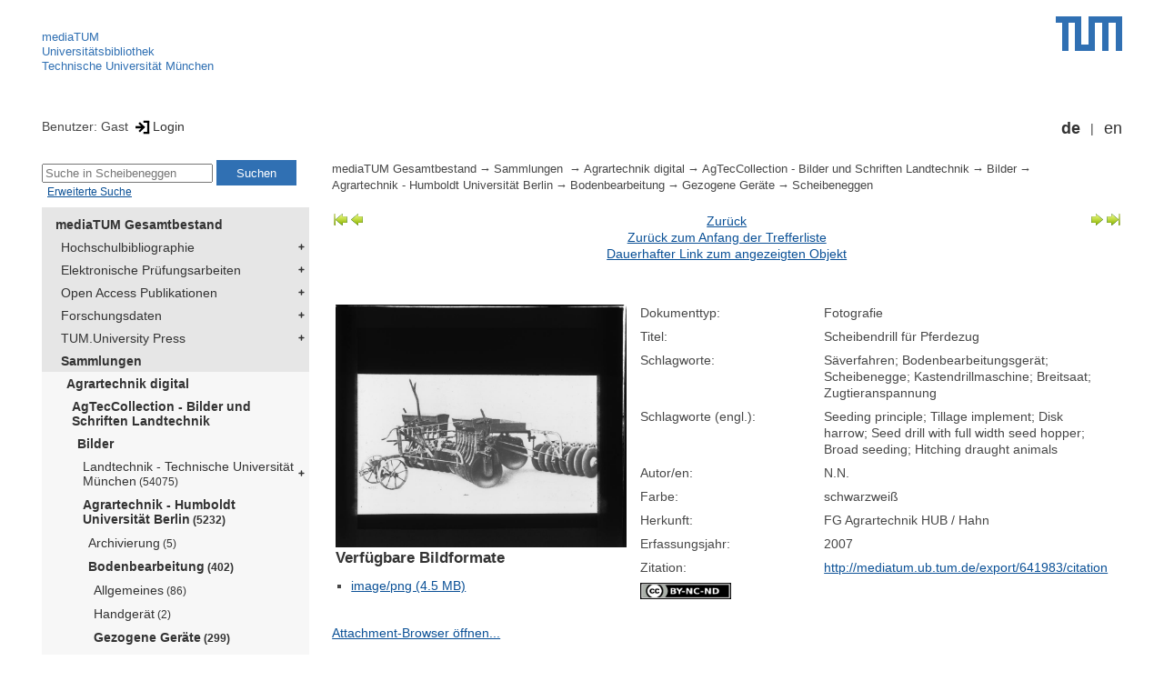

--- FILE ---
content_type: text/html; encoding=utf-8; charset=utf-8
request_url: https://mediatum.ub.tum.de/637543?show_id=641983
body_size: 4277
content:
<!--
<Copyright>(C) since 2007, Technical University of Munich (TUM) and mediaTUM authors</Copyright>
<SPDX-License-Identifier>
  <AGPL-3 class="0-or-later"></AGPL-3>
</SPDX-License-Identifier>--><!DOCTYPE html PUBLIC "-//W3C//DTD XHTML 1.0 Transitional//EN" "DTD/xhtml1-transitional.dtd">

<html xmlns="http://www.w3.org/1999/xhtml">
  <head>
    <meta http-equiv="Content-Type" content="text/html; charset=UTF-8"/>
    <meta http-equiv="expires" content="43200"/>
    <!-- This website is powered by mediatum-->
    <!-- mediatum is a free open source multimedia content repository-->
    <title>mediaTUM - Medien- und Publikationsserver</title>
    <meta name="generator" content="mediatum - a multimedia content repository"/>
    <link rel="icon" type="image/vnd.microsoft.icon" href="/favicon.ico"/>
    <link rel="apple-touch-icon" sizes="57x57" href="/apple-touch-icon-57x57.png"/>
    <link rel="apple-touch-icon" sizes="60x60" href="/apple-touch-icon-60x60.png"/>
    <link rel="apple-touch-icon" sizes="72x72" href="/apple-touch-icon-72x72.png"/>
    <link rel="apple-touch-icon" sizes="76x76" href="/apple-touch-icon-76x76.png"/>
    <link rel="apple-touch-icon" sizes="114x114" href="/apple-touch-icon-114x114.png"/>
    <link rel="apple-touch-icon" sizes="120x120" href="/apple-touch-icon-120x120.png"/>
    <link rel="apple-touch-icon" sizes="144x144" href="/apple-touch-icon-144x144.png"/>
    <link rel="apple-touch-icon" sizes="152x152" href="/apple-touch-icon-152x152.png"/>
    <link rel="apple-touch-icon" sizes="180x180" href="/apple-touch-icon-180x180.png"/>
    <link rel="icon" type="image/png" href="/favicon-32x32.png" sizes="32x32"/>
    <link rel="icon" type="image/png" href="/favicon-194x194.png" sizes="194x194"/>
    <link rel="icon" type="image/png" href="/favicon-96x96.png" sizes="96x96"/>
    <link rel="icon" type="image/png" href="/android-chrome-192x192.png" sizes="192x192"/>
    <link rel="icon" type="image/png" href="/favicon-16x16.png" sizes="16x16"/>
    <meta name="msapplication-TileColor" content="#ffffff"/>
    <meta name="msapplication-TileImage" content="/mstile-144x144.png"/>
    <meta name="theme-color" content="#ffffff"/>
    <link rel="stylesheet" href="/static/css/mediatum.css"/>
    <script src="/static/js/mediatum.js"></script>
    <script src="/static/js/jquery-1.12.4.js"></script>
    <script type="text/javascript" language="javascript">function change_size(){
var searchform = $('#search-form').height();
var cheight = $('#portal-column-content').height()+12;
$('#frame-tree').height(cheight-searchform);
}
$(window).resize(function() {
change_size();
});
    </script>

    <link rel="stylesheet" href="/static/css/mediatum-tum-editor.css"/>
  </head>
  <body onload="change_size();">
    <div id="visual-portal-wrapper"><!--
<Copyright>(C) since 2007, Technical University of Munich (TUM) and mediaTUM authors</Copyright>
<SPDX-License-Identifier>
  <AGPL-3 class="0-or-later"></AGPL-3>
</SPDX-License-Identifier>-->
<div id="portal-top">
  <div class="header header-left">
<script type="application/javascript" src="/static/js/webstat.js"></script>
<noscript>
  <p><img src="https://webstat.srv.tum.de/matomo.php?idsite=78&amp;rec=1" style="border:0;" alt="Matomo Image Tracker"/>
  </p>
</noscript>
<ul>
  <li><a href="/" class="mediatum-link-internal">mediaTUM</a>
  </li>
  <li><a href="https://www.ub.tum.de" class="mediatum-link-external">Universitätsbibliothek</a>
  </li>
  <li><a href="https://www.tum.de" class="mediatum-link-external">Technische Universität München</a>
  </li>
</ul>
  </div>
  <div class="header header-right"><a href="https://tum.de" title="Home tum.de" class="header-logo"><img src="/static/img/logo_tum.png" alt="Logo" width="73" height="38"/></a>
  </div>
</div>
<div id="portal-personaltools">Benutzer: Gast
<a href="/login" title="Login" class="mediatum-link-mediatum">&nbsp;<img border="0" height="16" src="/static/img/login.svg"/>Login</a>
  <div id="language_switch">
    <ul>
      <li><a href="/637543?show_id=641983&amp;id=637543&amp;change_language=de" class="selected_language mediatum-link-mediatum">de</a>
      </li>
      <li><a href="/637543?show_id=641983&amp;id=637543&amp;change_language=en" class="mediatum-link-mediatum">en</a>
      </li>
    </ul>
  </div>
</div>
      <div id="content-wrapper">
        <div id="mediatum_portal_navtree"><!--
<Copyright>(C) since 2007, Technical University of Munich (TUM) and mediaTUM authors</Copyright>
<SPDX-License-Identifier>
  <AGPL-3 class="0-or-later"></AGPL-3>
</SPDX-License-Identifier>-->
<div id="search-form" class="portlet"><span>
    <form id="search-box" name="search" action="/">
      <input id="search-field" placeholder="Suche in Scheibeneggen" name="query"/>
      <input id="search-button" value="Suchen" title="Suche starten" type="submit"/>
      <input type="hidden" name="srcnodeid" value="637543"/>
      <input type="hidden" name="id" value="637543"/>
    </form></span><a id="advancedsearchlink" href="/637543?show_id=641983&amp;searchmode=extended" class="mediatum-link-mediatum">Erweiterte Suche</a>
</div><!--
<Copyright>(C) since 2007, Technical University of Munich (TUM) and mediaTUM authors</Copyright>
<SPDX-License-Identifier>
  <AGPL-3 class="0-or-later"></AGPL-3>
</SPDX-License-Identifier>-->
<div id="frame-tree" class="portlet">
  <nav class="mediatum_portal_tree_subnav">
    <ul id="navigationlist">
      <li class="lv0">
        <div style="padding-left: 0px" class="mediatum_portal_tree_link"><a href="/604993" class="mediatum_portal_tree_active mediatum_portal_tree_subnav_link mediatum-link-mediatum mediatum_portal_tree_has_submenu">mediaTUM Gesamtbestand</a>
        </div>
      </li>
      <li class="lv0">
        <div style="padding-left: 6px" class="mediatum_portal_tree_link"><a href="/1433087" class="mediatum_portal_tree_subnav_link mediatum-link-mediatum mediatum_portal_tree_has_submenu">Hochschulbibliographie</a>
        </div>
      </li>
      <li class="lv0">
        <div style="padding-left: 6px" class="mediatum_portal_tree_link"><a href="/69514" class="mediatum_portal_tree_subnav_link mediatum-link-mediatum mediatum_portal_tree_has_submenu">Elektronische Prüfungsarbeiten</a>
        </div>
      </li>
      <li class="lv0">
        <div style="padding-left: 6px" class="mediatum_portal_tree_link"><a href="/1113577" class="mediatum_portal_tree_subnav_link mediatum-link-mediatum mediatum_portal_tree_has_submenu">Open Access Publikationen</a>
        </div>
      </li>
      <li class="lv0">
        <div style="padding-left: 6px" class="mediatum_portal_tree_link"><a href="/1481166" class="mediatum_portal_tree_subnav_link mediatum-link-mediatum mediatum_portal_tree_has_submenu">Forschungsdaten</a>
        </div>
      </li>
      <li class="lv0">
        <div style="padding-left: 6px" class="mediatum_portal_tree_link"><a href="/1342523" class="mediatum_portal_tree_subnav_link mediatum-link-mediatum mediatum_portal_tree_has_submenu">TUM.University Press</a>
        </div>
      </li>
      <li class="lv0">
        <div style="padding-left: 6px" class="mediatum_portal_tree_link"><a href="/1510382" class="mediatum_portal_tree_active mediatum_portal_tree_subnav_link mediatum-link-mediatum mediatum_portal_tree_has_submenu">Sammlungen </a>
        </div>
      </li>
      <li class="lv1">
        <div style="padding-left: 12px" class="mediatum_portal_tree_link"><a href="/1510377" class="mediatum_portal_tree_active mediatum_portal_tree_subnav_link mediatum-link-mediatum mediatum_portal_tree_has_submenu">Agrartechnik digital</a>
        </div>
      </li>
      <li class="lv1">
        <div style="padding-left: 18px" class="mediatum_portal_tree_link"><a href="/11274" class="mediatum_portal_tree_active mediatum_portal_tree_subnav_link mediatum-link-mediatum mediatum_portal_tree_has_submenu">AgTecCollection - Bilder und Schriften Landtechnik</a>
        </div>
      </li>
      <li class="lv1">
        <div style="padding-left: 24px" class="mediatum_portal_tree_link"><a href="/683601" class="mediatum_portal_tree_active mediatum_portal_tree_subnav_link mediatum-link-mediatum mediatum_portal_tree_has_submenu">Bilder</a>
        </div>
      </li>
      <li class="lv2">
        <div style="padding-left: 30px" class="mediatum_portal_tree_link"><a href="/637072" class="mediatum_portal_tree_subnav_link mediatum-link-mediatum mediatum_portal_tree_has_submenu">Landtechnik - Technische Universität München<small> (54075)</small></a>
        </div>
      </li>
      <li class="lv2">
        <div style="padding-left: 30px" class="mediatum_portal_tree_link"><a href="/637537" class="mediatum_portal_tree_active mediatum_portal_tree_subnav_link mediatum-link-mediatum mediatum_portal_tree_has_submenu">Agrartechnik - Humboldt Universität Berlin<small> (5232)</small></a>
        </div>
      </li>
      <li class="lv2">
        <div style="padding-left: 36px" class="mediatum_portal_tree_link"><a href="/637638" class="mediatum_portal_tree_subnav_link mediatum-link-mediatum">Archivierung<small> (5)</small></a>
        </div>
      </li>
      <li class="lv2">
        <div style="padding-left: 36px" class="mediatum_portal_tree_link"><a href="/637538" class="mediatum_portal_tree_active mediatum_portal_tree_subnav_link mediatum-link-mediatum mediatum_portal_tree_has_submenu">Bodenbearbeitung<small> (402)</small></a>
        </div>
      </li>
      <li class="lv2">
        <div style="padding-left: 42px" class="mediatum_portal_tree_link"><a href="/637539" class="mediatum_portal_tree_subnav_link mediatum-link-mediatum">Allgemeines<small> (86)</small></a>
        </div>
      </li>
      <li class="lv2">
        <div style="padding-left: 42px" class="mediatum_portal_tree_link"><a href="/637540" class="mediatum_portal_tree_subnav_link mediatum-link-mediatum">Handgerät<small> (2)</small></a>
        </div>
      </li>
      <li class="lv2">
        <div style="padding-left: 42px" class="mediatum_portal_tree_link"><a href="/637541" class="mediatum_portal_tree_active mediatum_portal_tree_subnav_link mediatum-link-mediatum mediatum_portal_tree_has_submenu">Gezogene Geräte<small> (299)</small></a>
        </div>
      </li>
      <li class="lv2">
        <div style="padding-left: 48px" class="mediatum_portal_tree_link"><a href="/637542" class="mediatum_portal_tree_subnav_link mediatum-link-mediatum">Pflüge<small> (175)</small></a>
        </div>
      </li>
      <li class="lv2">
        <div style="padding-left: 48px" class="mediatum_portal_tree_link_current"><a href="/637543" class="mediatum_portal_tree_subnav_link mediatum-link-mediatum">Scheibeneggen<small> (15)</small></a>
        </div>
      </li>
      <li class="lv2">
        <div style="padding-left: 48px" class="mediatum_portal_tree_link"><a href="/637544" class="mediatum_portal_tree_subnav_link mediatum-link-mediatum">Grubber<small> (25)</small></a>
        </div>
      </li>
      <li class="lv2">
        <div style="padding-left: 48px" class="mediatum_portal_tree_link"><a href="/637545" class="mediatum_portal_tree_subnav_link mediatum-link-mediatum">Eggen<small> (32)</small></a>
        </div>
      </li>
      <li class="lv2">
        <div style="padding-left: 48px" class="mediatum_portal_tree_link"><a href="/637546" class="mediatum_portal_tree_subnav_link mediatum-link-mediatum">Schleppen<small> (7)</small></a>
        </div>
      </li>
      <li class="lv2">
        <div style="padding-left: 48px" class="mediatum_portal_tree_link"><a href="/637547" class="mediatum_portal_tree_subnav_link mediatum-link-mediatum">Walzen<small> (21)</small></a>
        </div>
      </li>
      <li class="lv2">
        <div style="padding-left: 48px" class="mediatum_portal_tree_link"><a href="/637548" class="mediatum_portal_tree_subnav_link mediatum-link-mediatum">Gerätekopplung<small> (27)</small></a>
        </div>
      </li>
      <li class="lv2">
        <div style="padding-left: 42px" class="mediatum_portal_tree_link"><a href="/637549" class="mediatum_portal_tree_subnav_link mediatum-link-mediatum">Dampfpflug<small> (6)</small></a>
        </div>
      </li>
      <li class="lv2">
        <div style="padding-left: 42px" class="mediatum_portal_tree_link"><a href="/637550" class="mediatum_portal_tree_subnav_link mediatum-link-mediatum mediatum_portal_tree_has_submenu">Bodenbearbeitungsmaschinen<small> (8)</small></a>
        </div>
      </li>
      <li class="lv2">
        <div style="padding-left: 42px" class="mediatum_portal_tree_link"><a href="/637553" class="mediatum_portal_tree_subnav_link mediatum-link-mediatum">Sonstiges<small> (1)</small></a>
        </div>
      </li>
      <li class="lv2">
        <div style="padding-left: 36px" class="mediatum_portal_tree_link"><a href="/637554" class="mediatum_portal_tree_subnav_link mediatum-link-mediatum mediatum_portal_tree_has_submenu">Saat und Pflege<small> (755)</small></a>
        </div>
      </li>
      <li class="lv2">
        <div style="padding-left: 36px" class="mediatum_portal_tree_link"><a href="/637575" class="mediatum_portal_tree_subnav_link mediatum-link-mediatum mediatum_portal_tree_has_submenu">Ernte<small> (861)</small></a>
        </div>
      </li>
      <li class="lv2">
        <div style="padding-left: 36px" class="mediatum_portal_tree_link"><a href="/637587" class="mediatum_portal_tree_subnav_link mediatum-link-mediatum mediatum_portal_tree_has_submenu">Dreschen, Reinigen, Sichten, Lagern<small> (487)</small></a>
        </div>
      </li>
      <li class="lv2">
        <div style="padding-left: 36px" class="mediatum_portal_tree_link"><a href="/637611" class="mediatum_portal_tree_subnav_link mediatum-link-mediatum mediatum_portal_tree_has_submenu">Einrichtungen für die Hofwirtschaft<small> (296)</small></a>
        </div>
      </li>
      <li class="lv2">
        <div style="padding-left: 36px" class="mediatum_portal_tree_link"><a href="/637626" class="mediatum_portal_tree_subnav_link mediatum-link-mediatum">Milchwirtschaft<small> (53)</small></a>
        </div>
      </li>
      <li class="lv2">
        <div style="padding-left: 36px" class="mediatum_portal_tree_link"><a href="/637627" class="mediatum_portal_tree_subnav_link mediatum-link-mediatum mediatum_portal_tree_has_submenu">Haus- und Hofwirtschaft<small> (43)</small></a>
        </div>
      </li>
      <li class="lv2">
        <div style="padding-left: 36px" class="mediatum_portal_tree_link"><a href="/637634" class="mediatum_portal_tree_subnav_link mediatum-link-mediatum mediatum_portal_tree_has_submenu">Fördermittel<small> (424)</small></a>
        </div>
      </li>
      <li class="lv2">
        <div style="padding-left: 36px" class="mediatum_portal_tree_link"><a href="/637659" class="mediatum_portal_tree_subnav_link mediatum-link-mediatum">Landwirtschaftliches Bauen<small> (9)</small></a>
        </div>
      </li>
      <li class="lv2">
        <div style="padding-left: 36px" class="mediatum_portal_tree_link"><a href="/637660" class="mediatum_portal_tree_subnav_link mediatum-link-mediatum mediatum_portal_tree_has_submenu">Energiequellen<small> (399)</small></a>
        </div>
      </li>
      <li class="lv2">
        <div style="padding-left: 36px" class="mediatum_portal_tree_link"><a href="/637683" class="mediatum_portal_tree_subnav_link mediatum-link-mediatum mediatum_portal_tree_has_submenu">Elektrizität<small> (220)</small></a>
        </div>
      </li>
      <li class="lv2">
        <div style="padding-left: 36px" class="mediatum_portal_tree_link"><a href="/637694" class="mediatum_portal_tree_subnav_link mediatum-link-mediatum">Kulturtechnik<small> (2)</small></a>
        </div>
      </li>
      <li class="lv2">
        <div style="padding-left: 36px" class="mediatum_portal_tree_link"><a href="/637695" class="mediatum_portal_tree_subnav_link mediatum-link-mediatum mediatum_portal_tree_has_submenu">Schlepper<small> (560)</small></a>
        </div>
      </li>
      <li class="lv2">
        <div style="padding-left: 36px" class="mediatum_portal_tree_link"><a href="/637720" class="mediatum_portal_tree_subnav_link mediatum-link-mediatum mediatum_portal_tree_has_submenu">Werkstatteinrichtungen<small> (77)</small></a>
        </div>
      </li>
      <li class="lv2">
        <div style="padding-left: 36px" class="mediatum_portal_tree_link"><a href="/637725" class="mediatum_portal_tree_subnav_link mediatum-link-mediatum mediatum_portal_tree_has_submenu">Technische Grundlagen<small> (486)</small></a>
        </div>
      </li>
      <li class="lv2">
        <div style="padding-left: 36px" class="mediatum_portal_tree_link"><a href="/637737" class="mediatum_portal_tree_subnav_link mediatum-link-mediatum mediatum_portal_tree_has_submenu">Stoffkunde<small> (57)</small></a>
        </div>
      </li>
      <li class="lv2">
        <div style="padding-left: 36px" class="mediatum_portal_tree_link"><a href="/637741" class="mediatum_portal_tree_subnav_link mediatum-link-mediatum">Meß- und Prüfverfahren<small> (101)</small></a>
        </div>
      </li>
      <li class="lv2">
        <div style="padding-left: 36px" class="mediatum_portal_tree_link"><a href="/637742" class="mediatum_portal_tree_subnav_link mediatum-link-mediatum">Schutzvorrichtungen, Unfallschutz<small> (62)</small></a>
        </div>
      </li>
      <li class="lv2">
        <div style="padding-left: 36px" class="mediatum_portal_tree_link"><a href="/637744" class="mediatum_portal_tree_subnav_link mediatum-link-mediatum">Regionale Landtechnik<small> (31)</small></a>
        </div>
      </li>
      <li class="lv1">
        <div style="padding-left: 24px" class="mediatum_portal_tree_link"><a href="/683602" class="mediatum_portal_tree_subnav_link mediatum-link-mediatum mediatum_portal_tree_has_submenu">Schriften</a>
        </div>
      </li>
      <li class="lv1">
        <div style="padding-left: 24px" class="mediatum_portal_tree_link"><a href="/1445702" class="mediatum_portal_tree_subnav_link mediatum-link-mediatum mediatum_portal_tree_has_submenu">Filme & Videos</a>
        </div>
      </li>
      <li class="lv1">
        <div style="padding-left: 24px" class="mediatum_portal_tree_link"><a href="/1445703" class="mediatum_portal_tree_subnav_link mediatum-link-mediatum mediatum_portal_tree_has_submenu">Forschungsdaten</a>
        </div>
      </li>
      <li class="lv1">
        <div style="padding-left: 18px" class="mediatum_portal_tree_link"><a href="/1523505" class="mediatum_portal_tree_subnav_link mediatum-link-mediatum mediatum_portal_tree_has_submenu">Lehrstuhl für Agrarsystemtechnik</a>
        </div>
      </li>
      <li class="lv1">
        <div style="padding-left: 18px" class="mediatum_portal_tree_link"><a href="/1523506" class="mediatum_portal_tree_subnav_link mediatum-link-mediatum">Lehrstuhl für Agrarmechatronik</a>
        </div>
      </li>
      <li class="lv1">
        <div style="padding-left: 18px" class="mediatum_portal_tree_link"><a href="/1437183" class="mediatum_portal_tree_subnav_link mediatum-link-mediatum mediatum_portal_tree_has_submenu">ATB-Collection</a>
        </div>
      </li>
      <li class="lv1">
        <div style="padding-left: 12px" class="mediatum_portal_tree_link"><a href="/647610" class="mediatum_portal_tree_subnav_link mediatum-link-mediatum mediatum_portal_tree_has_submenu">Architekturmuseum - Sammlung</a>
        </div>
      </li>
      <li class="lv1">
        <div style="padding-left: 12px" class="mediatum_portal_tree_link"><a href="/1519685" class="mediatum_portal_tree_subnav_link mediatum-link-mediatum mediatum_portal_tree_has_submenu">Bild-Sammlungen</a>
        </div>
      </li>
      <li class="lv1">
        <div style="padding-left: 12px" class="mediatum_portal_tree_link"><a href="/1775557" class="mediatum_portal_tree_subnav_link mediatum-link-mediatum mediatum_portal_tree_has_submenu">Hans-Fischer-Sammlung </a>
        </div>
      </li>
      <li class="lv1">
        <div style="padding-left: 12px" class="mediatum_portal_tree_link"><a href="/1832054" class="mediatum_portal_tree_subnav_link mediatum-link-mediatum mediatum_portal_tree_has_submenu">Statik</a>
        </div>
      </li>
      <li class="lv0">
        <div style="padding-left: 6px" class="mediatum_portal_tree_link"><a href="/1513355" class="mediatum_portal_tree_subnav_link mediatum-link-mediatum mediatum_portal_tree_has_submenu">Projekte</a>
        </div>
      </li>
      <li class="lv0">
        <div style="padding-left: 6px" class="mediatum_portal_tree_link"><a href="/670273" class="mediatum_portal_tree_subnav_link mediatum-link-mediatum mediatum_portal_tree_has_submenu">Einrichtungen</a>
        </div>
      </li>
    </ul>
  </nav>
</div>
        </div>
        <div id="portal-column-content"><!--
<Copyright>(C) since 2007, Technical University of Munich (TUM) and mediaTUM authors</Copyright>
<SPDX-License-Identifier>
  <AGPL-3 class="0-or-later"></AGPL-3>
</SPDX-License-Identifier>-->
<div id="portal-breadcrumbs">
  <div style="text-align:right; float:right">
    <p>
    </p>
  </div>
  <div class="mediatum-content-nav-path"><a href="/604993" class="breadcrumb-delimiter mediatum-link-mediatum">mediaTUM Gesamtbestand</a><a href="/1510382" class="breadcrumb-delimiter mediatum-link-mediatum">Sammlungen </a><a href="/1510377" class="breadcrumb-delimiter mediatum-link-mediatum">Agrartechnik digital</a><a href="/11274" class="breadcrumb-delimiter mediatum-link-mediatum">AgTecCollection - Bilder und Schriften Landtechnik</a><a href="/683601" class="breadcrumb-delimiter mediatum-link-mediatum">Bilder</a><a href="/637537" class="breadcrumb-delimiter mediatum-link-mediatum">Agrartechnik - Humboldt Universität Berlin</a><a href="/637538" class="breadcrumb-delimiter mediatum-link-mediatum">Bodenbearbeitung</a><a href="/637541" class="breadcrumb-delimiter mediatum-link-mediatum">Gezogene Geräte</a><a href="/637543" class="mediatum-link-mediatum">Scheibeneggen</a>
  </div>
</div>
<!-- generated from jade-->
<!--
<Copyright>(C) since 2007, Technical University of Munich (TUM) and mediaTUM authors</Copyright>
<SPDX-License-Identifier>
  <AGPL-3 class="0-or-later"></AGPL-3>
</SPDX-License-Identifier>-->
<div id="result-nav">
  <table>
    <tr>
      <td align="left" valign="top" nowrap=""><a href="/637543?nodes_per_page=10&amp;result_nav=first">
          <div id="mediatum_img_pageleft_end"></div></a><a href="/637543?nodes_per_page=10&amp;show_id=641983&amp;result_nav=prev">
          <div id="mediatum_img_pageleft"></div></a>
      </td>
      <td width="100%" align="center"><a href="javascript: history.back()" class="mediatum-link-mediatum">Zurück</a><br/><a href="/637543?nodes_per_page=10" class="mediatum-link-mediatum">Zurück zum Anfang der Trefferliste</a><br/><a href="/641983" class="mediatum-link-mediatum">Dauerhafter Link zum angezeigten Objekt</a>
      </td>
      <td align="right" valign="top" nowrap=""><a href="/637543?nodes_per_page=10&amp;show_id=641983&amp;result_nav=next">
          <div id="mediatum_img_pageright"></div></a><a href="/637543?nodes_per_page=10&amp;result_nav=last">
          <div id="mediatum_img_pageright_end"></div></a>
      </td>
    </tr>
  </table><br/>
</div>
<!-- generated from jade--><!--
<Copyright>(C) since 2007, Technical University of Munich (TUM) and mediaTUM authors</Copyright>
<SPDX-License-Identifier>
  <AGPL-3 class="0-or-later"></AGPL-3>
</SPDX-License-Identifier>--><!--
<Copyright>(C) since 2007, Technical University of Munich (TUM) and mediaTUM authors</Copyright>
<SPDX-License-Identifier>
  <AGPL-3 class="0-or-later"></AGPL-3>
</SPDX-License-Identifier>-->
<link rel="stylesheet" href="/static/css/childs.css"/>
<link rel="stylesheet" href="/static/css/jade_style.css"/>
<div class="object_main content_container">
<div class="object_image object_column left mediatum_paddingimg"><a href="/image/641983" onclick="vgwPixelCall();" target="_blank">
    <div class="mediatum-image-div"><img src="/thumbnail/641983" border="1px" class="mediatum-image-thumbnail"/>
    </div></a>
<h3>Verfügbare Bildformate</h3>
<ul>
  <li><a href="/image/641983.png" class="mediatum-link-mediatum"><span>image/png (4.5 MB)</span></a>
  </li>
</ul>
</div>
  <dl class="object_meta object_column"><dt class="mask_label">Dokumenttyp:</dt>
<dd class="mask_value">Fotografie</dd>
<dt class="mask_label">Titel:</dt>
<dd class="mask_value">Scheibendrill für Pferdezug</dd>
<dt class="mask_label">Schlagworte:</dt>
<dd class="mask_value">Säverfahren; Bodenbearbeitungsgerät; Scheibenegge; Kastendrillmaschine; Breitsaat; Zugtieranspannung</dd>
<dt class="mask_label">Schlagworte (engl.):</dt>
<dd class="mask_value">Seeding principle; Tillage implement; Disk harrow; Seed drill with full width seed hopper; Broad seeding; Hitching draught animals</dd>
<dt class="mask_label">Autor/en:</dt>
<dd class="mask_value">N.N.</dd>
<dt class="mask_label">Farbe:</dt>
<dd class="mask_value">schwarzweiß</dd>
<dt class="mask_label">Herkunft:</dt>
<dd class="mask_value">FG Agrartechnik HUB / Hahn</dd>
<dt class="mask_label">Erfassungsjahr:</dt>
<dd class="mask_value">2007</dd>
<dt class="mask_label">Zitation:</dt>
<dd class="mask_value"><a href="http://mediatum.ub.tum.de/export/641983/citation" target="_blank" title="In neuem Fenster anzeigen" class="mediatum-link-external">http://mediatum.ub.tum.de/export/641983/citation</a></dd>

    <dt><a href="http://creativecommons.org/licenses/by-nc-nd/4.0" class="mediatum-link-external"><img src="/static/img/by-nc-nd.png" width="100"/></a>
    </dt>
  </dl>

  <!-- additional download links, etc...-->
  <div class="clear"></div>
</div>
<div id="object_attachment"><a onclick="javascript:openPopup('/attachmentbrowser?id=641983&v=')" href="#!" class="mediatum-link-mediatum">Attachment-Browser öffnen...</a>
</div>
<div class="clear"></div>
<!-- generated from jade--><!--
<Copyright>(C) since 2007, Technical University of Munich (TUM) and mediaTUM authors</Copyright>
<SPDX-License-Identifier>
  <AGPL-3 class="0-or-later"></AGPL-3>
</SPDX-License-Identifier>-->
<div id="paths"><b>Vorkommen:</b><br/>
  <ul>
    <li><a href="/604993" class="breadcrumb-delimiter mediatum-link-mediatum">mediaTUM Gesamtbestand</a><a href="/1510382" class="breadcrumb-delimiter mediatum-link-mediatum">Sammlungen </a><a href="/1510377" class="breadcrumb-delimiter mediatum-link-mediatum">Agrartechnik digital</a><a href="/11274" class="breadcrumb-delimiter mediatum-link-mediatum">AgTecCollection - Bilder und Schriften Landtechnik</a><a href="/683601" class="breadcrumb-delimiter mediatum-link-mediatum">Bilder</a><a href="/637537" class="breadcrumb-delimiter mediatum-link-mediatum">Agrartechnik - Humboldt Universität Berlin</a><a href="/637538" class="breadcrumb-delimiter mediatum-link-mediatum">Bodenbearbeitung</a><a href="/637541" class="breadcrumb-delimiter mediatum-link-mediatum">Gezogene Geräte</a><a href="/637543" class="mediatum-link-mediatum">Scheibeneggen</a>
    </li>
  </ul>
</div>
<!-- generated from jade-->
        </div>
        <div style="clear:both;"></div>
      </div>
      <div style="clear:both"></div><!--
<Copyright>(C) since 2007, Technical University of Munich (TUM) and mediaTUM authors</Copyright>
<SPDX-License-Identifier>
  <AGPL-3 class="0-or-later"></AGPL-3>
</SPDX-License-Identifier>-->
<div id="footer"><span class="footer_left"><a href="mailto:mediatum@ub.tum.de" class="customcontent mediatum-link-external">mediatum@ub.tum.de</a><a href="/?item=604993_15.html" class="customcontent mediatum-link-internal">Kontakt</a><a href="/?item=604993_17.html" class="customcontent mediatum-link-internal">Über mediaTUM</a><a href="/?item=604993_14.html" class="customcontent mediatum-link-internal">Hilfe</a></span><span class="footer_right"><a href="/?item=604993_12.html" class="customcontent mediatum-link-internal">Nutzungsrechte</a><a href="/?item=604993_9.html" class="customcontent mediatum-link-internal">Datenschutz</a><a href="/?item=604993_18.html" class="customcontent mediatum-link-internal">Barrierefreiheit</a><a href="https://www.ub.tum.de/impressum" class="customcontent mediatum-link-external">Impressum</a></span>
</div>
    </div>
  </body>
</html>